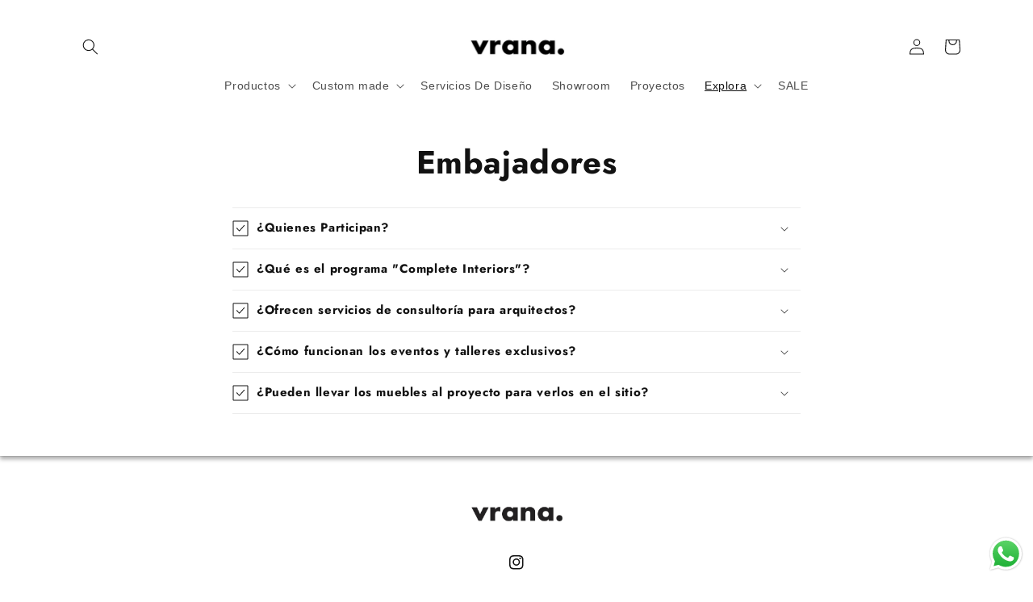

--- FILE ---
content_type: application/javascript
request_url: https://jack.dealia.com/integrations/zLVmOx/settings.js?v=1769518774180
body_size: 1770
content:
window.daCompanyId = "zLVmOx";window.daLanguage = "en";window.daCollectionClasses = ''; window.daHideAddToCart = true; window.daHidePrices = true; window.daBtnBackground = '#ffffff'; window.daBtnColor = '#000000'; window.daBtnBorder = '#ee0303'; window.daPriceClasses = ''; window.daBtnStyles = ''; window.daBtnClasses = ''; window.daAutoBtn = true; window.daParamsClassesIgnore = ''; window.daBtnClassesIgnore = ''; window.daBtnContentForce = ''; window.daDisplayQty = true; window.labelColor = '#111111'; window.inputColor = '#111111'; window.borderColor = '#ff3300'; window.backgroundColor = '#ffffff'; window.buttonTextDA = 'Obtener cotización'; window.daFont = '<link rel="preconnect" href="https://fonts.googleapis.com"><link rel="preconnect" href="https://fonts.gstatic.com" crossorigin><link href="https://fonts.googleapis.com/css2?family=Fredoka:wght@300&display=swap" rel="stylesheet">'; window.daStickBtnPath = 'stickybtn/dabtnleft.js'; window.daModalPath = 'modal/QuoteModal.html'; window.daStickyProduct = true; window.daQtyClasses = ''; window.daItemClasses = ''; window.daFontName = 'Fredoka'; window.daStickyBackground = '#000000'; window.daNewSetting = '#000000'; window.integrations = '{"shopify":{"url":"https:\/\/34a0af.myshopify.com","token":"IzCNchq2j7TQhXJfcmGX","upid":"821ebeeff2c2d9853ffec1c103819e8fd117b3bdbb4018158199fa2befa7056e"},"last_used":"shopify"}'; window.daFormForAllId = false; window.productsDA = {'arlon':'GLObRx','cloe-1':'GLObRx','eli-fly':'GLObRx','elies':'GLObRx','apelle':'GLObRx','boe':'GLObRx','clessidra':'GLObRx','dorvan':'GLObRx','forrest':'GLObRx','guapa-rack':'GLObRx','haneda':'GLObRx','kara':'GLObRx','lacoon':'GLObRx','lea-stool':'GLObRx','lea':'GLObRx','melvies':'GLObRx','monopoli':'GLObRx','one-flo':'GLObRx','p47-stool':'GLObRx','p47-chair':'GLObRx','pippi':'GLObRx','pippi-stool':'GLObRx','pippi-arm':'GLObRx','plisse':'GLObRx'};